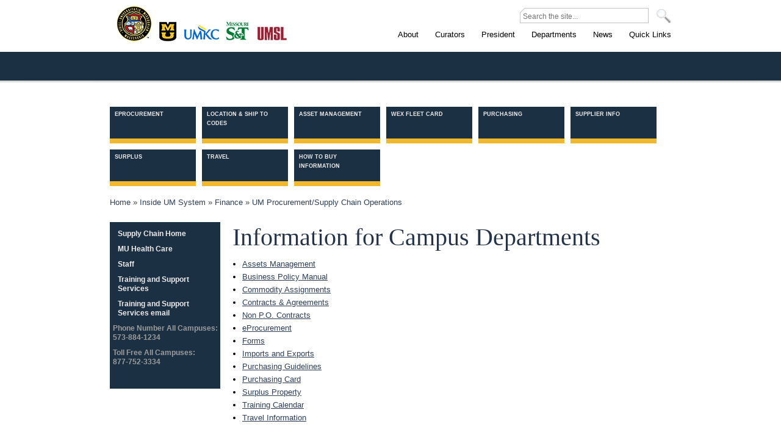

--- FILE ---
content_type: text/html; charset=UTF-8
request_url: https://www.umsystem.edu/ums/fa/procurement/dept-info
body_size: 20433
content:
<!DOCTYPE html>
<html lang="en" dir="ltr">
  <head>
    <meta charset="utf-8" />
<meta name="description" content="Assets Management Business Policy Manual Commodity Assignments Contracts &amp; Agreements Non P.O. Contracts eProcurement Forms Imports and Exports" />
<meta name="keywords" content="University of Missouri, University of Missouri System, University of Missouri-Columbia, University of Missouri-Kansas City, University of Missouri-St. Louis, Missouri University of Science and Technology, UMSL, UM System, Board of Curators, MU, UMKC" />
<link rel="canonical" href="https://www.umsystem.edu/ums/fa/procurement/dept-info" />
<meta name="Generator" content="Drupal 10 (https://www.drupal.org)" />
<meta name="MobileOptimized" content="width" />
<meta name="HandheldFriendly" content="true" />
<meta name="viewport" content="width=device-width, initial-scale=1.0" />
<link rel="icon" href="/themes/custom/umsystem_legacy_theme/favicon.ico" type="image/vnd.microsoft.icon" />

    <title>Information for Campus Departments | University of Missouri System</title>
    <link rel="stylesheet" media="all" href="/sites/default/files/css/css_MVD47K0CHN3P9xkKKHzy1yeKQsylTq8FYVcs-Wg_Qs4.css?delta=0&amp;language=en&amp;theme=umsystem_legacy_theme&amp;include=eJwlx0EOgCAMBMAPoX0SKbipmhYMhcT-3oNzm9oH6BjrYd355jd5-IRRYUda9i8rhGvkecJAor2wbj5DryYfRkUZng" />
<link rel="stylesheet" media="all" href="/sites/default/files/css/css_-HJyxtc9Xyyv1mh9mnbV3XeozhitEpL5ahvTBuXKPC4.css?delta=1&amp;language=en&amp;theme=umsystem_legacy_theme&amp;include=eJwlx0EOgCAMBMAPoX0SKbipmhYMhcT-3oNzm9oH6BjrYd355jd5-IRRYUda9i8rhGvkecJAor2wbj5DryYfRkUZng" />
<link rel="stylesheet" media="print" href="/sites/default/files/css/css_cOvMKao0FVoxBqzspF5LWsYX9rwXE3_LkOPcfxZNOaE.css?delta=2&amp;language=en&amp;theme=umsystem_legacy_theme&amp;include=eJwlx0EOgCAMBMAPoX0SKbipmhYMhcT-3oNzm9oH6BjrYd355jd5-IRRYUda9i8rhGvkecJAor2wbj5DryYfRkUZng" />

    <script type="application/json" data-drupal-selector="drupal-settings-json">{"path":{"baseUrl":"\/","pathPrefix":"","currentPath":"node\/2686","currentPathIsAdmin":false,"isFront":false,"currentLanguage":"en"},"pluralDelimiter":"\u0003","gtag":{"tagId":"","consentMode":false,"otherIds":[],"events":[],"additionalConfigInfo":[]},"suppressDeprecationErrors":true,"ajaxPageState":{"libraries":"eJyFikEKgDAMBD9U7ZNKWsJaSVoxEezvFTz15GVghkHvEE5OiHgRMPtKO91z1GDDnDVmMg6XfpaEQWUk31g5QnomWayc9XD7mXxIbXgAWqM1xw","theme":"umsystem_legacy_theme","theme_token":null},"ajaxTrustedUrl":[],"gtm":{"tagId":null,"settings":{"data_layer":"dataLayer","include_environment":false},"tagIds":["GTM-PKLSVTB"]},"user":{"uid":0,"permissionsHash":"2bf062a0db620f55b85c581b7ba85b7e5d2cccf19de65fe6e2f5fbb304d5622c"}}</script>
<script src="/sites/default/files/js/js_dH2QmaUmgTYUDnpnVVFhKjJLWSykD8b2CHCyDBZ3LYk.js?scope=header&amp;delta=0&amp;language=en&amp;theme=umsystem_legacy_theme&amp;include=eJxVyEEKgDAMBdELVXukEEv4KgkRk0J7e912M_AG7lChZFT8KVi9881jnVa6xYwUIxVwm5SnmFSoH6xbtPd6Mj7sLCJc"></script>
<script src="/modules/contrib/google_tag/js/gtag.js?t8kdup"></script>
<script src="/modules/contrib/google_tag/js/gtm.js?t8kdup"></script>

                                                                                                                                  		            </head>
      <body class="insideum-page">
        				          
        <a href="#contentArea" class="visually-hidden focusable">
      Skip to main content
    </a>
    <noscript><iframe src="https://www.googletagmanager.com/ns.html?id=GTM-PKLSVTB"
                  height="0" width="0" style="display:none;visibility:hidden"></iframe></noscript>

      <div class="dialog-off-canvas-main-canvas" data-off-canvas-main-canvas>
      <div>
    <div id="block-livestreambanner" class="block block-block-content block-block-content8ceac721-e59b-46f0-8cd3-80ace4ec9fb0">
        
            <div><div class="homebanner hideIt">
<p><a href="/curators/stream">Live now: Board of Curators meeting</a></p>
</div>
</div>
        
  </div>

  </div>

  	<div id="wrapper">
		<!--w1 start (strech individual bg to left)-->
		<div class="w1">
			<!--w2 start (strech individual bg to right)-->
			<div class="w2">
				<!--w3 start (center part individual bg)-->
				<div class="w3">
          <!--header-t start-->
          <div class="header-t">
															     <div class="topbar-search-nav" style="float:right;margin:0;padding:0;">
                    <form action="/ums/searchresults" id="cse-search-box">
                      <fieldset>
                      <div>
                        <span>
												<label for="q">Site Search:</label>
                        <input type="hidden" name="cx" value="011031958777585289681:zhqugu8u9p0" />
                        <input type="hidden" name="cof" value="FORID:11" />
                        <input type="hidden" name="ie" value="UTF-8" />
                        <input type="hidden" name="domains" value="www.umsystem.edu" />
                        <input type="hidden" name="sitesearch" value="www.umsystem.edu" checked="checked" />
                        <input type="text" name="q" class="text" title="text" id="keywords" value="" maxlength="100" placeholder="Search the site..." arial-label="Search input" />
                        </span>
                        <input type="image" class="btn-search" alt="SEARCH" src="/themes/custom/umsystem_legacy_theme/images/btn-search.png" width="24" height="23" />
                      </div>
                      </fieldset>
                    </form>
              	</div>
              <div class="clearIt"></div>
              <strong class="logo">
                <a href="/" title="University of Missouri System" class="press"></a>
                <!--<a class="name" href="/">University of Missouri System </a>-->
                <a href="http://missouri.edu" class="city1">Columbia</a>
                <a href="http://www.umkc.edu" class="city2">Kansas City</a>
                <a href="http://www.mst.edu" class="city3">Rolla</a>
                <a href="http://www.umsl.edu" class="city4">St. Louis</a>
              </strong>
              <!--main-nav start-->
                <div>
    <div id="block-umsystem-legacy-theme-ums-top-navigation" class="block block-block-content block-block-content0c98ec0f-cfa7-4680-9839-e08df3db27d5">
        
            <div><ul id="nav">
<li><a href="/about-us"><span>About</span></a>
<ul>
<li><a href="/about-us/weareum">Who We Are</a></li>
<li><a href="/about-us/facts">Facts and Figures</a></li>
<li><a href="/reach">Statewide Reach</a></li>
<li><a href="/about-us/history">History</a></li>
<li><a href="/strategicplan">Strategic Planning</a></li>
</ul>
</li>
<li><a href="/curators/"><span>Curators</span></a>
<ul>
<li><a href="/curators">Overview</a></li>
<li><a href="/curators/meetings/">Meeting information</a></li>
<li><a href="/curators/members/">Members</a></li>
<li><a href="/curators/officers/">Officers</a></li>
<li><a href="/curators/committees/">Committees</a></li>
</ul>
</li>
<li><a href="/president/"><span>President</span></a>
<ul>
<li><a href="/president/about_the_office">About the Office</a></li>
<li><a href="/president/about_the_president">About the President</a></li>
<li><a href="/president/programs">Programs</a></li>
</ul>
</li>
<li><a href="/ums/departments/"><span>Departments</span></a>
<ul>
<li><a href="/ums/aa">Academic Affairs</a></li>
<li><a href="/ums/engagement-outreach">Engagement and Outreach</a></li>
<li><a href="/ums/equity/">Equity and Title IX</a></li>
<li><a href="/ums/ecas/">Ethics, Compliance, and Audit Services</a></li>
<li><a href="/ums/fa">Finance</a></li>
<li><a href="/ums/gc">General Counsel</a></li>
<li><a href="/ums/gr">Government Relations</a></li>
<li><a href="/ums/hr">Human Resources</a></li>
<li><a href="/ums/is">Information Technology</a></li>
<li><a href="/ums/red">Research and Economic Development</a></li>
<li><a href="/ums/sc">Strategic Communication</a></li>
<li><a href="/ums/elearning">UM Academic Technology</a></li>
<li><a href="/ums/udair">University Data, Analytics, and Institutional Research</a></li>
</ul>
</li>
<li><a href="/ums/news"><span>News</span></a>
<ul>
<li><a href="/president-blog/archives">Highlights</a></li>
<li><a href="/stories/">Features</a></li>
<li><a href="/ums/news/news_releases">Releases</a></li>
</ul>
</li>
<li><a href="/ums/"><span>Quick Links</span></a>
<ul>
<li><a href="/ums/fa/procurement/bids">Bids</a></li>
<li><a href="/ums/rules/collected_rules">Collected Rules and Regulations</a></li>
<li><a href="/totalrewards">Employee Benefits</a></li>
<li><a href="https://myhr.umsystem.edu">myHR</a></li>
<li><a href="https://precisionhealth.umsystem.edu/">NextGen Precision Health</a></li>
<li><a href="/ums/rules">Policy Manuals</a></li>
<li><a href="/ums/ecas/reportingconcerns">Reporting Concerns</a></li>
<li><a href="https://webapps.umsystem.edu/">Web Apps</a></li>
<li><a href="https://webmail.missouri.edu/">Webmail</a></li>
<li><a href="/ums/a/">Full A-Z Index</a></li>
</ul>
</li>
</ul>
</div>
        
  </div>

  </div>

              <!--main-nav end-->
					  </div><!--intro start-->
            <div class="intro">
              <div class="holder">
                <div class="frame">
                  <div class="wrap">
                    <div class="logo2"><a href="/">UM System</a></div>
                  </div>
                </div>
              </div>
            </div>
                    <!--intro end-->
					
					<!--main start-->
					<div id="main">
						<div class="main">

            <div class="topdeptnav">
                <div>
    <div id="block-umsystem-legacy-theme-supplychain-top-navigation" class="block block-block-content block-block-contentac12ffe1-c0c7-4a2d-80a8-27c44e01da7a">
        
            <div><ul id="fanav">
<li><a href="/ums/fa/procurement/epro">eProcurement</a>
<ul>
<li><a href="/ums/fa/procurement/epro/qa">FAQ's</a></li>
<li><a href="/ums/fa/procurement/epro/suppliers">SMS Suppliers</a></li>
<li><a href="/sites/default/files/media/fa/procurement/eInvoicing_and_eProcurement_Catalog_Orders.pdf">SMS Payment Process</a></li>
<li><a href="/ums/fa/procurement/epro/training">Training &amp; Access</a></li>
<li><a href="https://fsprd.umsystem.edu">ePro Production</a></li>
<li><a href="https://fsrpt.umsystem.edu">ePro Reporting</a></li>
<li><a href="/ums/fa/procurement/epro/shopper_only_role">Shopper Only Role</a></li>
<li><a href="https://solutions.sciquest.com/apps/Router/SAMLAuth/Missouri">SMS Shopper Login</a></li>
<li><a href="/ums/fa/procurement/calendar">Training Calendar</a><br>&nbsp;</li>
</ul>
</li>
<li><a href="/ums/fa/procurement/location-ship-codes">Location &amp; Ship To Codes</a></li>
<li><a href="/ums/fa/procurement/assets">Asset Management</a></li>
<li><a href="/ums/fa/procurement/card/">WEX Fleet Card</a></li>
<li><a href="/ums/fa/procurement/purchasing">Purchasing</a>
<ul>
<li><a href="/ums/policies/finance">Finance Policy</a></li>
<li><a href="/ums/fa/procurement/commodities">Commodity Assignments</a></li>
<li><a href="/ums/fa/procurement/contracts">Contracts &amp; Agreements</a></li>
<li><a href="/ums/fa/procurement/forms">Forms/Letters</a></li>
<li><a href="/ums/fa/procurement/imports_and_exports">Imports and Exports</a></li>
<li><a href="/ums/fa/procurement/nonpocontracts">Non-PO Contracts</a></li>
<li><a href="/ums/fa/procurement/procureguide">Purchasing Guidelines</a></li>
<li><a href="/ums/fa/procurement/sams_club">Sam's Club</a></li>
</ul>
</li>
<li><a href="/ums/fa/procurement/supplier-info">Supplier Info</a>
<ul>
<li><a href="/ums/fa/procurement/bids">Open Bids</a></li>
<li><a href="/ums/fa/procurement/vendorguide">Campus Supplier Guide</a></li>
<li><a href="/ums/fa/procurement/ssc-vendor-guide">Hospital Supplier Guide</a></li>
<li><a href="/sites/default/files/media/fa/procurement/PO-Terms.pdf">PO Terms &amp; Conditions</a></li>
<li><a href="/ums/fa/procurement/supplierregistration">Campus Supplier Registration</a></li>
<li><a href="https://www.reptrax.com/">Hospital Supplier Registration</a></li>
</ul>
</li>
<li><a href="/ums/fa/procurement/surplus">Surplus</a>
<ul>
<li><a href="/ums/fa/procurement/surplus#upcoming">Upcoming Auction/Sale Dates</a></li>
<li><a href="/ums/fa/procurement/surplus#forms">Forms</a></li>
<li><a href="https://umsystem.edu/ums/fa/procurement/ehs_disposal_guidelines">EH&amp;S Guidelines</a></li>
</ul>
</li>
<li><a href="/ums/fa/procurement/travel">Travel</a>
<ul>
<li><a href="/ums/fa/procurement/uniglobe-travel-designers">Uniglobe Travel Designers</a></li>
<li><a href="/ums/fa/procurement/travel-tr701">Airline Information</a></li>
<li><a href="/ums/fa/procurement/carrental">Ground Transportation</a></li>
<li><a href="/ums/fa/procurement/travel-hotelmotel">Hotel/Motel</a></li>
<li><a href="/ums/fa/procurement/travel-moving-companies">Moving Companies</a></li>
<li><a href="/oei/sharedservices/apss/travel_and_expense">Reimbursement Policies</a></li>
<li><a href="/ums/fa/procurement/travel-resources">Resources</a></li>
</ul>
</li>
<li><a href="https://howtobuy.umsystem.edu">How to Buy Information</a></li>
</ul>
</div>
        
  </div>

  </div>


              
						</div>
							<!--breadcrumbs start-->
							<div class="breadcrumbs">
								   <div>
    <div id="block-umsystem-legacy-theme-breadcrumbs" class="block block-system block-system-breadcrumb-block">
          <nav role="navigation" aria-labelledby="system-breadcrumb">
    <h2 id="system-breadcrumb" class="visually-hidden">Breadcrumb</h2>
    <ol>
          <li>
                  <a href="/">Home</a>
              </li>
          <li>
                  <a href="/ums">Inside UM System</a>
              </li>
          <li>
                  <a href="/ums/fa">Finance</a>
              </li>
          <li>
                  <a href="/ums/fa/procurement">UM Procurement/Supply Chain Operations</a>
              </li>
        </ol>
  </nav>
  
  </div>

  </div>

							</div>
							<!--breadcrumbs end-->

							<div class="move-holder">
								<!--twocolumns start-->
																<div id="twocolumns">
									<!--content start-->
									<div id="content2">
									<div id="contentArea"></div>
										<div class="content-box">
																				
                        																								                        	  <div>
    <div data-drupal-messages-fallback class="hidden"></div><div id="block-umsystem-legacy-theme-page-title" class="block block-core block-page-title-block">
        
        <h1 id="contenttitle"><span>Information for Campus Departments</span>
</h1>
      
  </div>
<div id="block-umsystem-legacy-theme-content" class="block block-system block-system-main-block">
        <article data-history-node-id="2686" class="node node--type-procurement node--view-mode-full clearfix">
  <header>
    
          
      </header>
  <div class="node__content clearfix">
    
            <div><ul>
<li><a href="/ums/fa/procurement/assets/">Assets Management</a></li>
<li><a href="/ums/policies/">Business Policy Manual</a></li>
<li><a href="/ums/fa/procurement/commodities">Commodity Assignments</a></li>
<li><a href="/ums/fa/procurement/contracts">Contracts &amp; Agreements</a></li>
<li><a href="/ums/fa/procurement/nonpocontracts">Non P.O. Contracts</a></li>
<li><a href="/ums/fa/procurement/epro/">eProcurement</a></li>
<li><a href="/ums/fa/procurement/forms">Forms</a></li>
<li><a href="/ums/fa/procurement/imports_and_exports">Imports and Exports</a></li>
<li><a href="/ums/fa/procurement/procureguide">Purchasing Guidelines</a></li>
<li><a href="/ums/fa/procurement/card">Purchasing Card</a></li>
<li><a href="/ums/fa/procurement/surplus">Surplus Property</a></li>
<li><a href="/ums/fa/procurement/calendar">Training Calendar</a></li>
<li><a href="/ums/fa/procurement/travel/">Travel Information</a></li>
</ul>
</div>
      
                                                         		       </div>
                             <p class="reviewdate">Reviewed 2025-05-05 </p>          </article>

  
  </div>

  </div>

												                        <!--add loop for homepage rotator, etc-->
										</div>
									</div>
									<!--content end-->

								</div>
								<!--twocolumns end-->
								<!--aside start-->
								<div class="aside">
									<div class="aside-box aside2-box">
                   <div class="hold">
                                                  <div>
    <div id="block-umsystem-legacy-theme-supplychain-navigation" class="block block-block-content block-block-content82ed5da4-98b0-43a8-8a7e-77987d280e93">
        
            <div><ul id="nav3">
<li><a href="/ums/fa/procurement/">Supply Chain Home</a></li>
<li><a href=" https://mailmissouri.sharepoint.com/sites/umhs-mymu-supply-chain">MU Health Care</a></li>
<li><a href="/ums/fa/procurement/staff">Staff</a></li>
<li><a href="/ums/fa/finance-support-center">Training and Support Services</a></li>
<li><a href="mailto:ftss@umsystem.edu">Training and Support Services email</a></li>
<li>Phone Number All Campuses:<br>573-884-1234</li>
<li>Toll Free All Campuses:&nbsp;<br>877-752-3334<span style="color:rgb(255, 0, 0);">&nbsp;</span></li>
</ul>
</div>
        
  </div>

  </div>

                      										</div>
									</div>
								</div>
								<!--aside end-->
							</div>
            </div>
          </div>
					<!--main end-->
				</div>
			</div>
			<!--w3 end-->
		</div>
		<!--w2 end-->
	</div>
	<!--w1 end-->
     <!--footer start-->
	<div id="footer">
		<div class="holder">
			<div class="frame">
				<div class="wrap">
					<strong class="mini-logo"><a href="/">UM System</a></strong>
					<div class="footer-t">
						<div class="hold">
							<p><strong>Copyright &copy; 2003-2026. The Curators of the University of Missouri. All rights reserved.</strong></p>
                                <div>
    <div id="block-footercopyrightlinks" class="block block-block-content block-block-content24b5725c-4b9c-4fa2-892c-d6f041fbbc26">
        
            <div><p><a href="/ums/copyright/">Copyright</a> | <a href="/help/help-accessibility">Accessibility</a> | <a href="/ums/hr/eeo">Equal Opportunity</a> | <a href="/ums/hr/careers">Careers and Employment</a> | <a href="/ums/emergency_system">Emergency Notification</a> | <a href="/help/help-contactus/">Contact Us</a>&nbsp;</p>
</div>
        
  </div>

  </div>

                            </div>
					</div>
					<div class="footer-b">
						<div class="hold">
							<strong class="title umfooter">University of Missouri System</strong>
                                <div>
    <div id="block-footerdivisionandsocialnetworklinks" class="block block-block-content block-block-contente21a44dc-d1ae-425e-b6a2-6de08eb39378">
        
            <div><ul class="footer-left">
<li class="first-item"><a href="/ums/about/">About</a></li>
<li><a href="/curators/">Curators</a></li>
<li><a href="/president/">President</a></li>
<li><a href="/ums/departments/">Departments</a></li>
<li><a href="/ums/news/media_archives">News</a></li>
<li><a href="/ums/a/">A-Z Index</a></li>
</ul>
<ul class="social-networks">
<li><a class="rss" href="/rss/" title="RSS">RSS</a></li>
<li><a class="twitter" href="https://www.twitter.com/umsystem/" title="Follow umsystem on Twitter">Twitter</a></li>
<li><a class="facebook" href="https://www.facebook.com/umsystem/" title="UM System Facebook page">Facebook</a></li>
<li><a class="youtube" href="https://www.youtube.com/user/umsystem" title="UM System YouTube channel">Youtube</a></li>
<li><a class="flickr" href="https://www.flickr.com/photos/umsystem/sets/" title="UM System Flickr Photostream">Flickr</a></li>
<li><a class="linkedin" href="http://www.linkedin.com/companies/university-of-missouri-system" title="LinkedIn page">Linkedin</a></li>
<li><a class="slideshare" href="http://www.slideshare.net/umsystem/" title="SlideShare site">Slideshare</a></li>
</ul>
</div>
        
  </div>

  </div>

              						</div>
					</div>
				</div>
			</div>
		</div>
	</div>
<!-- Analytics placeholder-->



  </div>

    
    <script src="/sites/default/files/js/js_3PRyaVoo9vuhRlBILpMxIV7jBNzVqgJ60ngZSoFDavU.js?scope=footer&amp;delta=0&amp;language=en&amp;theme=umsystem_legacy_theme&amp;include=eJxVyEEKgDAMBdELVXukEEv4KgkRk0J7e912M_AG7lChZFT8KVi9881jnVa6xYwUIxVwm5SnmFSoH6xbtPd6Mj7sLCJc"></script>
<script src="https://ajax.googleapis.com/ajax/libs/jqueryui/1.12.1/jquery-ui.min.js"></script>
<script src="/sites/default/files/js/js_zQ5RT180WLcwcSNx4XK3la8i5l7TovP_qRV5qOak8mA.js?scope=footer&amp;delta=2&amp;language=en&amp;theme=umsystem_legacy_theme&amp;include=eJxVyEEKgDAMBdELVXukEEv4KgkRk0J7e912M_AG7lChZFT8KVi9881jnVa6xYwUIxVwm5SnmFSoH6xbtPd6Mj7sLCJc"></script>

  </body>
  </html>
